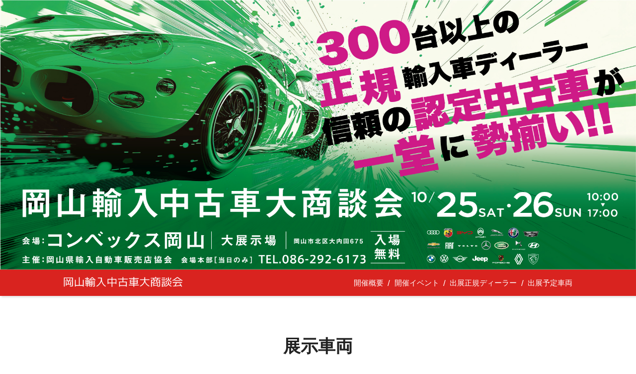

--- FILE ---
content_type: text/html; charset=UTF-8
request_url: https://www.okayamayunyusha.com/dealers/vw%E6%B4%A5%E5%B1%B1/
body_size: 3511
content:
<!DOCTYPE html>
<html lang="ja">
<head>
    <meta charset="UTF-8">
	<title>Volkswagen津山 &#8211; 岡山輸入中古車大商談会</title>
<meta name='robots' content='max-image-preview:large' />
	<style>img:is([sizes="auto" i], [sizes^="auto," i]) { contain-intrinsic-size: 3000px 1500px }</style>
	<link rel='stylesheet' id='wp-block-library-css' href='https://www.okayamayunyusha.com/sys/wp-includes/css/dist/block-library/style.min.css?ver=6.8.3' type='text/css' media='all' />
<style id='classic-theme-styles-inline-css' type='text/css'>
/*! This file is auto-generated */
.wp-block-button__link{color:#fff;background-color:#32373c;border-radius:9999px;box-shadow:none;text-decoration:none;padding:calc(.667em + 2px) calc(1.333em + 2px);font-size:1.125em}.wp-block-file__button{background:#32373c;color:#fff;text-decoration:none}
</style>
<style id='global-styles-inline-css' type='text/css'>
:root{--wp--preset--aspect-ratio--square: 1;--wp--preset--aspect-ratio--4-3: 4/3;--wp--preset--aspect-ratio--3-4: 3/4;--wp--preset--aspect-ratio--3-2: 3/2;--wp--preset--aspect-ratio--2-3: 2/3;--wp--preset--aspect-ratio--16-9: 16/9;--wp--preset--aspect-ratio--9-16: 9/16;--wp--preset--color--black: #000000;--wp--preset--color--cyan-bluish-gray: #abb8c3;--wp--preset--color--white: #ffffff;--wp--preset--color--pale-pink: #f78da7;--wp--preset--color--vivid-red: #cf2e2e;--wp--preset--color--luminous-vivid-orange: #ff6900;--wp--preset--color--luminous-vivid-amber: #fcb900;--wp--preset--color--light-green-cyan: #7bdcb5;--wp--preset--color--vivid-green-cyan: #00d084;--wp--preset--color--pale-cyan-blue: #8ed1fc;--wp--preset--color--vivid-cyan-blue: #0693e3;--wp--preset--color--vivid-purple: #9b51e0;--wp--preset--gradient--vivid-cyan-blue-to-vivid-purple: linear-gradient(135deg,rgba(6,147,227,1) 0%,rgb(155,81,224) 100%);--wp--preset--gradient--light-green-cyan-to-vivid-green-cyan: linear-gradient(135deg,rgb(122,220,180) 0%,rgb(0,208,130) 100%);--wp--preset--gradient--luminous-vivid-amber-to-luminous-vivid-orange: linear-gradient(135deg,rgba(252,185,0,1) 0%,rgba(255,105,0,1) 100%);--wp--preset--gradient--luminous-vivid-orange-to-vivid-red: linear-gradient(135deg,rgba(255,105,0,1) 0%,rgb(207,46,46) 100%);--wp--preset--gradient--very-light-gray-to-cyan-bluish-gray: linear-gradient(135deg,rgb(238,238,238) 0%,rgb(169,184,195) 100%);--wp--preset--gradient--cool-to-warm-spectrum: linear-gradient(135deg,rgb(74,234,220) 0%,rgb(151,120,209) 20%,rgb(207,42,186) 40%,rgb(238,44,130) 60%,rgb(251,105,98) 80%,rgb(254,248,76) 100%);--wp--preset--gradient--blush-light-purple: linear-gradient(135deg,rgb(255,206,236) 0%,rgb(152,150,240) 100%);--wp--preset--gradient--blush-bordeaux: linear-gradient(135deg,rgb(254,205,165) 0%,rgb(254,45,45) 50%,rgb(107,0,62) 100%);--wp--preset--gradient--luminous-dusk: linear-gradient(135deg,rgb(255,203,112) 0%,rgb(199,81,192) 50%,rgb(65,88,208) 100%);--wp--preset--gradient--pale-ocean: linear-gradient(135deg,rgb(255,245,203) 0%,rgb(182,227,212) 50%,rgb(51,167,181) 100%);--wp--preset--gradient--electric-grass: linear-gradient(135deg,rgb(202,248,128) 0%,rgb(113,206,126) 100%);--wp--preset--gradient--midnight: linear-gradient(135deg,rgb(2,3,129) 0%,rgb(40,116,252) 100%);--wp--preset--font-size--small: 13px;--wp--preset--font-size--medium: 20px;--wp--preset--font-size--large: 36px;--wp--preset--font-size--x-large: 42px;--wp--preset--spacing--20: 0.44rem;--wp--preset--spacing--30: 0.67rem;--wp--preset--spacing--40: 1rem;--wp--preset--spacing--50: 1.5rem;--wp--preset--spacing--60: 2.25rem;--wp--preset--spacing--70: 3.38rem;--wp--preset--spacing--80: 5.06rem;--wp--preset--shadow--natural: 6px 6px 9px rgba(0, 0, 0, 0.2);--wp--preset--shadow--deep: 12px 12px 50px rgba(0, 0, 0, 0.4);--wp--preset--shadow--sharp: 6px 6px 0px rgba(0, 0, 0, 0.2);--wp--preset--shadow--outlined: 6px 6px 0px -3px rgba(255, 255, 255, 1), 6px 6px rgba(0, 0, 0, 1);--wp--preset--shadow--crisp: 6px 6px 0px rgba(0, 0, 0, 1);}:where(.is-layout-flex){gap: 0.5em;}:where(.is-layout-grid){gap: 0.5em;}body .is-layout-flex{display: flex;}.is-layout-flex{flex-wrap: wrap;align-items: center;}.is-layout-flex > :is(*, div){margin: 0;}body .is-layout-grid{display: grid;}.is-layout-grid > :is(*, div){margin: 0;}:where(.wp-block-columns.is-layout-flex){gap: 2em;}:where(.wp-block-columns.is-layout-grid){gap: 2em;}:where(.wp-block-post-template.is-layout-flex){gap: 1.25em;}:where(.wp-block-post-template.is-layout-grid){gap: 1.25em;}.has-black-color{color: var(--wp--preset--color--black) !important;}.has-cyan-bluish-gray-color{color: var(--wp--preset--color--cyan-bluish-gray) !important;}.has-white-color{color: var(--wp--preset--color--white) !important;}.has-pale-pink-color{color: var(--wp--preset--color--pale-pink) !important;}.has-vivid-red-color{color: var(--wp--preset--color--vivid-red) !important;}.has-luminous-vivid-orange-color{color: var(--wp--preset--color--luminous-vivid-orange) !important;}.has-luminous-vivid-amber-color{color: var(--wp--preset--color--luminous-vivid-amber) !important;}.has-light-green-cyan-color{color: var(--wp--preset--color--light-green-cyan) !important;}.has-vivid-green-cyan-color{color: var(--wp--preset--color--vivid-green-cyan) !important;}.has-pale-cyan-blue-color{color: var(--wp--preset--color--pale-cyan-blue) !important;}.has-vivid-cyan-blue-color{color: var(--wp--preset--color--vivid-cyan-blue) !important;}.has-vivid-purple-color{color: var(--wp--preset--color--vivid-purple) !important;}.has-black-background-color{background-color: var(--wp--preset--color--black) !important;}.has-cyan-bluish-gray-background-color{background-color: var(--wp--preset--color--cyan-bluish-gray) !important;}.has-white-background-color{background-color: var(--wp--preset--color--white) !important;}.has-pale-pink-background-color{background-color: var(--wp--preset--color--pale-pink) !important;}.has-vivid-red-background-color{background-color: var(--wp--preset--color--vivid-red) !important;}.has-luminous-vivid-orange-background-color{background-color: var(--wp--preset--color--luminous-vivid-orange) !important;}.has-luminous-vivid-amber-background-color{background-color: var(--wp--preset--color--luminous-vivid-amber) !important;}.has-light-green-cyan-background-color{background-color: var(--wp--preset--color--light-green-cyan) !important;}.has-vivid-green-cyan-background-color{background-color: var(--wp--preset--color--vivid-green-cyan) !important;}.has-pale-cyan-blue-background-color{background-color: var(--wp--preset--color--pale-cyan-blue) !important;}.has-vivid-cyan-blue-background-color{background-color: var(--wp--preset--color--vivid-cyan-blue) !important;}.has-vivid-purple-background-color{background-color: var(--wp--preset--color--vivid-purple) !important;}.has-black-border-color{border-color: var(--wp--preset--color--black) !important;}.has-cyan-bluish-gray-border-color{border-color: var(--wp--preset--color--cyan-bluish-gray) !important;}.has-white-border-color{border-color: var(--wp--preset--color--white) !important;}.has-pale-pink-border-color{border-color: var(--wp--preset--color--pale-pink) !important;}.has-vivid-red-border-color{border-color: var(--wp--preset--color--vivid-red) !important;}.has-luminous-vivid-orange-border-color{border-color: var(--wp--preset--color--luminous-vivid-orange) !important;}.has-luminous-vivid-amber-border-color{border-color: var(--wp--preset--color--luminous-vivid-amber) !important;}.has-light-green-cyan-border-color{border-color: var(--wp--preset--color--light-green-cyan) !important;}.has-vivid-green-cyan-border-color{border-color: var(--wp--preset--color--vivid-green-cyan) !important;}.has-pale-cyan-blue-border-color{border-color: var(--wp--preset--color--pale-cyan-blue) !important;}.has-vivid-cyan-blue-border-color{border-color: var(--wp--preset--color--vivid-cyan-blue) !important;}.has-vivid-purple-border-color{border-color: var(--wp--preset--color--vivid-purple) !important;}.has-vivid-cyan-blue-to-vivid-purple-gradient-background{background: var(--wp--preset--gradient--vivid-cyan-blue-to-vivid-purple) !important;}.has-light-green-cyan-to-vivid-green-cyan-gradient-background{background: var(--wp--preset--gradient--light-green-cyan-to-vivid-green-cyan) !important;}.has-luminous-vivid-amber-to-luminous-vivid-orange-gradient-background{background: var(--wp--preset--gradient--luminous-vivid-amber-to-luminous-vivid-orange) !important;}.has-luminous-vivid-orange-to-vivid-red-gradient-background{background: var(--wp--preset--gradient--luminous-vivid-orange-to-vivid-red) !important;}.has-very-light-gray-to-cyan-bluish-gray-gradient-background{background: var(--wp--preset--gradient--very-light-gray-to-cyan-bluish-gray) !important;}.has-cool-to-warm-spectrum-gradient-background{background: var(--wp--preset--gradient--cool-to-warm-spectrum) !important;}.has-blush-light-purple-gradient-background{background: var(--wp--preset--gradient--blush-light-purple) !important;}.has-blush-bordeaux-gradient-background{background: var(--wp--preset--gradient--blush-bordeaux) !important;}.has-luminous-dusk-gradient-background{background: var(--wp--preset--gradient--luminous-dusk) !important;}.has-pale-ocean-gradient-background{background: var(--wp--preset--gradient--pale-ocean) !important;}.has-electric-grass-gradient-background{background: var(--wp--preset--gradient--electric-grass) !important;}.has-midnight-gradient-background{background: var(--wp--preset--gradient--midnight) !important;}.has-small-font-size{font-size: var(--wp--preset--font-size--small) !important;}.has-medium-font-size{font-size: var(--wp--preset--font-size--medium) !important;}.has-large-font-size{font-size: var(--wp--preset--font-size--large) !important;}.has-x-large-font-size{font-size: var(--wp--preset--font-size--x-large) !important;}
:where(.wp-block-post-template.is-layout-flex){gap: 1.25em;}:where(.wp-block-post-template.is-layout-grid){gap: 1.25em;}
:where(.wp-block-columns.is-layout-flex){gap: 2em;}:where(.wp-block-columns.is-layout-grid){gap: 2em;}
:root :where(.wp-block-pullquote){font-size: 1.5em;line-height: 1.6;}
</style>
<link rel="canonical" href="https://www.okayamayunyusha.com/dealers/vw%e6%b4%a5%e5%b1%b1/" />
	<meta name="description" content="300台以上の正規輸入ディーラー信頼の認定中古車が勢揃い！ 岡山輸入車ショウ コンベックス岡山にて">
	<meta name="viewport" content="width=device-width, initial-scale=1">
	<meta property="og:type" content="article"/>
	<meta property="og:title" content="岡山輸入中古車大相談会 オフィシャルWebサイト"/>
	<meta property="og:description" content="300台以上の正規輸入ディーラー信頼の認定中古車が勢揃い！ 岡山輸入中古車大相談会 コンベックス岡山にて" />
	<meta property="og:url" content="https://www.okayamayunyusha.com/" />
	<meta property="og:site_name" content="岡山輸入中古車大相談会 オフィシャルWebサイト"/>
	<link rel="stylesheet" href="https://www.okayamayunyusha.com/sys/wp-content/themes/yunyusha/css/style.css?21101501">

	<!-- Global site tag (gtag.js) - Google Analytics -->
	<script async src="https://www.googletagmanager.com/gtag/js?id=UA-108154782-1"></script>
	<script>
		window.dataLayer = window.dataLayer || [];
		function gtag(){dataLayer.push(arguments);}
		gtag('js', new Date());

		gtag('config', 'UA-108154782-1');
	</script>


    <script async src="https://www.googletagmanager.com/gtag/js?id=AW-881703040"></script>
	<script>
		window.dataLayer = window.dataLayer || [];
		function gtag(){dataLayer.push(arguments);}
		gtag('js', new Date());
		gtag('config', 'AW-881703040');
	</script>
</head>

<body class="drawer drawer--left" >
	<header>
		<div id="mv">
			<p>300台以上の正規輸入ディーラー信頼の認定中古車が勢揃い！！</p>
			<h1>岡山輸入中古車大相談会</h1>
			<p>会場：コンベックス岡山 大展示場 入場無料</p>
			<p>お問い合わせ：会場本部（当日のみ） TEL.086-292-6173</p>
			<picture>
				<source media="(max-width: 640px)" srcset="https://www.okayamayunyusha.com/sys/wp-content/themes/yunyusha/img/mv_sp.jpg?2025082909">
				<img src="https://www.okayamayunyusha.com/sys/wp-content/themes/yunyusha/img/mv.jpg?2025082909" alt="">
			</picture>
		</div>
		<nav>
			<p class="title">
				<a href="#">
					<picture>
						<source srcset="https://www.okayamayunyusha.com/sys/wp-content/themes/yunyusha/img/title.png?2023100402, https://www.okayamayunyusha.com/sys/wp-content/themes/yunyusha/img/title.png?2023100402 2x" />
						<img src="https://www.okayamayunyusha.com/sys/wp-content/themes/yunyusha/img/title.png?2023100402" alt="岡山輸入車ショウ">
					</picture>
				</a>
			</p>
			<ul>
				<li><a href="#about">開催概要</a></li>
				<li><a href="#event">開催イベント</a></li>
				<li><a href="#dealers">出展正規ディーラー</a></li>
				<li><a href="#exhibition">出展予定車両</a></li>
							</ul>
		</nav>
		<p class="drawer-button"><a><img src="https://www.okayamayunyusha.com/sys/wp-content/themes/yunyusha/img/menu.png?2018080805" alt="メニュー"></a></p>
		<aside class="drawer-nav">
			<nav>
				<p>MENU</p>
				<ul>
					<li><a href="#about">開催概要</a></li>
					<li><a href="#event">開催イベント</a></li>
					<li><a href="#dealers">出展正規ディーラー</a></li>
					<li><a href="#exhibition">出展予定車両</a></li>
									</ul>
			</nav>
		</aside>
	</header>


	<main>
		<section id="exhibition"><!-- 展示車両 -->
			<h2>展示車両</h2>
			<section>
				<h3 class="open"><a href="https://www.okayamayunyusha.com/dealers/vw%e6%b4%a5%e5%b1%b1/">Volkswagen津山</a></h3>
				<ul class="list">					<li>
												
						<h4 style="margin:1.5rem 0 0.5rem">Volkswagen津山</h4>
						
						
											</li>
				</ul>
			</section>
		</section>
	</main>


	<footer>
		<p><img src="https://www.okayamayunyusha.com/sys/wp-content/themes/yunyusha/img/title.png" alt="岡山輸入車ショウ"></p>
		<address>
					</address>
	</footer>

	<script src="//code.jquery.com/jquery-3.3.1.min.js"></script>
	<script src="//cdnjs.cloudflare.com/ajax/libs/drawer/3.2.2/js/drawer.min.js"></script>
	<script src="//cdnjs.cloudflare.com/ajax/libs/iScroll/5.2.0/iscroll.min.js"></script>
	<script src="https://www.okayamayunyusha.com/sys/wp-content/themes/yunyusha/js/ofi.min.js"></script>
	<script src="https://www.okayamayunyusha.com/sys/wp-content/themes/yunyusha/js/jquery.exflexfixed.js"></script>
	<script src="https://www.okayamayunyusha.com/sys/wp-content/themes/yunyusha/js/script.js"></script>

<script type="speculationrules">
{"prefetch":[{"source":"document","where":{"and":[{"href_matches":"\/*"},{"not":{"href_matches":["\/sys\/wp-*.php","\/sys\/wp-admin\/*","\/sys\/wp-content\/uploads\/*","\/sys\/wp-content\/*","\/sys\/wp-content\/plugins\/*","\/sys\/wp-content\/themes\/yunyusha\/*","\/*\\?(.+)"]}},{"not":{"selector_matches":"a[rel~=\"nofollow\"]"}},{"not":{"selector_matches":".no-prefetch, .no-prefetch a"}}]},"eagerness":"conservative"}]}
</script>
</body>
</html>


--- FILE ---
content_type: text/css
request_url: https://www.okayamayunyusha.com/sys/wp-content/themes/yunyusha/css/style.css?21101501
body_size: 8208
content:
@charset "UTF-8";
@import url(//fonts.googleapis.com/css?family=Anton);
@import url(//use.fontawesome.com/releases/v5.0.12/css/all.css);
#exhibition section ul.list li, #dealers ul li, header > nav {
  -webkit-box-shadow: 0.2rem 0.2rem 0.2rem rgba(0, 0, 0, 0.1);
          box-shadow: 0.2rem 0.2rem 0.2rem rgba(0, 0, 0, 0.1);
}

#dealers ul li .web a {
  -webkit-box-shadow: 0.1rem 0.2rem 0.2rem rgba(0, 0, 0, 0.2);
          box-shadow: 0.1rem 0.2rem 0.2rem rgba(0, 0, 0, 0.2);
}

/*! normalize.css v6.0.0 | MIT License | github.com/necolas/normalize.css */
/* Document
========================================================================== */
/**
* 1. Correct the line height in all browsers.
* 2. Prevent adjustments of font size after orientation changes in
*    IE on Windows Phone and in iOS.
*/
* {
  margin: 0;
  padding: 0;
}

html {
  line-height: 1.15;
  /* 1 */
  -ms-text-size-adjust: 100%;
  /* 2 */
  -webkit-text-size-adjust: 100%;
  /* 2 */
}

/* Sections
========================================================================== */
/**
* Add the correct display in IE 9-.
*/
article,
aside,
footer,
header,
nav,
section,
picture {
  display: block;
}

/**
* Correct the font size and margin on `h1` elements within `section` and
* `article` contexts in Chrome, Firefox, and Safari.
*/
h1 {
  font-size: 2em;
}

/* Grouping content
========================================================================== */
/**
* Add the correct display in IE 9-.
* 1. Add the correct display in IE.
*/
figcaption,
figure,
main {
  /* 1 */
  display: block;
}

/**
* Add the correct margin in IE 8.
*/
/**
* 1. Add the correct box sizing in Firefox.
* 2. Show the overflow in Edge and IE.
*/
hr {
  -webkit-box-sizing: content-box;
          box-sizing: content-box;
  /* 1 */
  height: 0;
  /* 1 */
  overflow: visible;
  /* 2 */
}

/**
* 1. Correct the inheritance and scaling of font size in all browsers.
* 2. Correct the odd `em` font sizing in all browsers.
*/
pre {
  font-family: monospace, monospace;
  /* 1 */
  font-size: 1em;
  /* 2 */
}

/* Text-level semantics
========================================================================== */
/**
* 1. Remove the gray background on active links in IE 10.
* 2. Remove gaps in links underline in iOS 8+ and Safari 8+.
*/
a {
  background-color: transparent;
  /* 1 */
  -webkit-text-decoration-skip: objects;
  /* 2 */
}

/**
* 1. Remove the bottom border in Chrome 57- and Firefox 39-.
* 2. Add the correct text decoration in Chrome, Edge, IE, Opera, and Safari.
*/
abbr[title] {
  border-bottom: none;
  /* 1 */
  text-decoration: underline;
  /* 2 */
  -webkit-text-decoration: underline dotted;
          text-decoration: underline dotted;
  /* 2 */
}

/**
* Prevent the duplicate application of `bolder` by the next rule in Safari 6.
*/
b,
strong {
  font-weight: inherit;
}

/**
* Add the correct font weight in Chrome, Edge, and Safari.
*/
b,
strong {
  font-weight: bolder;
}

/**
* 1. Correct the inheritance and scaling of font size in all browsers.
* 2. Correct the odd `em` font sizing in all browsers.
*/
code,
kbd,
samp {
  font-family: monospace, monospace;
  /* 1 */
  font-size: 1em;
  /* 2 */
}

/**
* Add the correct font style in Android 4.3-.
*/
dfn {
  font-style: italic;
}

/**
* Add the correct background and color in IE 9-.
*/
mark {
  background-color: #ff0;
  color: #000;
}

/**
* Add the correct font size in all browsers.
*/
small {
  font-size: 80%;
}

/**
* Prevent `sub` and `sup` elements from affecting the line height in
* all browsers.
*/
sub,
sup {
  font-size: 75%;
  line-height: 0;
  position: relative;
  vertical-align: baseline;
}

sub {
  bottom: -0.25em;
}

sup {
  top: -0.5em;
}

/* Embedded content
========================================================================== */
/**
* Add the correct display in IE 9-.
*/
audio,
video {
  display: inline-block;
}

/**
* Add the correct display in iOS 4-7.
*/
audio:not([controls]) {
  display: none;
  height: 0;
}

/**
* Remove the border on images inside links in IE 10-.
*/
img {
  border-style: none;
}

/**
* Hide the overflow in IE.
*/
svg:not(:root) {
  overflow: hidden;
}

/* Forms
========================================================================== */
/**
* Remove the margin in Firefox and Safari.
*/
button,
input,
optgroup,
select,
textarea {
  margin: 0;
}

/**
* Show the overflow in IE.
* 1. Show the overflow in Edge.
*/
button,
input {
  /* 1 */
  overflow: visible;
}

/**
* Remove the inheritance of text transform in Edge, Firefox, and IE.
* 1. Remove the inheritance of text transform in Firefox.
*/
button,
select {
  /* 1 */
  text-transform: none;
}

/**
* 1. Prevent a WebKit bug where (2) destroys native `audio` and `video`
*    controls in Android 4.
* 2. Correct the inability to style clickable types in iOS and Safari.
*/
button,
html [type=button],
[type=reset],
[type=submit] {
  -webkit-appearance: button;
  /* 2 */
}

/**
* Remove the inner border and padding in Firefox.
*/
button::-moz-focus-inner,
[type=button]::-moz-focus-inner,
[type=reset]::-moz-focus-inner,
[type=submit]::-moz-focus-inner {
  border-style: none;
  padding: 0;
}

/**
* Restore the focus styles unset by the previous rule.
*/
button:-moz-focusring,
[type=button]:-moz-focusring,
[type=reset]:-moz-focusring,
[type=submit]:-moz-focusring {
  outline: 1px dotted ButtonText;
}

/**
* 1. Correct the text wrapping in Edge and IE.
* 2. Correct the color inheritance from `fieldset` elements in IE.
* 3. Remove the padding so developers are not caught out when they zero out
*    `fieldset` elements in all browsers.
*/
legend {
  -webkit-box-sizing: border-box;
          box-sizing: border-box;
  /* 1 */
  color: inherit;
  /* 2 */
  display: table;
  /* 1 */
  max-width: 100%;
  /* 1 */
  padding: 0;
  /* 3 */
  white-space: normal;
  /* 1 */
}

/**
* 1. Add the correct display in IE 9-.
* 2. Add the correct vertical alignment in Chrome, Firefox, and Opera.
*/
progress {
  display: inline-block;
  /* 1 */
  vertical-align: baseline;
  /* 2 */
}

/**
* Remove the default vertical scrollbar in IE.
*/
textarea {
  overflow: auto;
}

/**
* 1. Add the correct box sizing in IE 10-.
* 2. Remove the padding in IE 10-.
*/
[type=checkbox],
[type=radio] {
  -webkit-box-sizing: border-box;
          box-sizing: border-box;
  /* 1 */
  padding: 0;
  /* 2 */
}

/**
* Correct the cursor style of increment and decrement buttons in Chrome.
*/
[type=number]::-webkit-inner-spin-button,
[type=number]::-webkit-outer-spin-button {
  height: auto;
}

/**
* 1. Correct the odd appearance in Chrome and Safari.
* 2. Correct the outline style in Safari.
*/
[type=search] {
  -webkit-appearance: textfield;
  /* 1 */
  outline-offset: -2px;
  /* 2 */
}

/**
* Remove the inner padding and cancel buttons in Chrome and Safari on macOS.
*/
[type=search]::-webkit-search-cancel-button,
[type=search]::-webkit-search-decoration {
  -webkit-appearance: none;
}

/**
* 1. Correct the inability to style clickable types in iOS and Safari.
* 2. Change font properties to `inherit` in Safari.
*/
::-webkit-file-upload-button {
  -webkit-appearance: button;
  /* 1 */
  font: inherit;
  /* 2 */
}

/* Interactive
========================================================================== */
/*
* Add the correct display in IE 9-.
* 1. Add the correct display in Edge, IE, and Firefox.
*/
details,
menu {
  display: block;
}

/*
* Add the correct display in all browsers.
*/
summary {
  display: list-item;
}

/* Scripting
========================================================================== */
/**
* Add the correct display in IE 9-.
*/
canvas {
  display: inline-block;
}

/**
* Add the correct display in IE.
*/
template {
  display: none;
}

/* Hidden
========================================================================== */
/**
* Add the correct display in IE 10-.
*/
[hidden] {
  display: none;
}

/*!
 * jquery-drawer v3.2.2
 * Flexible drawer menu using jQuery, iScroll and CSS.
 * http://git.blivesta.com/drawer
 * License : MIT
 * Author : blivesta <design@blivesta.com> (http://blivesta.com/)
 */
.drawer-open {
  overflow: hidden !important;
}

.drawer-nav {
  position: fixed;
  z-index: 2;
  top: 0;
  overflow: hidden;
  width: 16.25rem;
  height: 100%;
  color: #222;
  background-color: #fff;
}

.drawer-brand {
  font-size: 1.5rem;
  font-weight: 700;
  line-height: 3.75rem;
  display: block;
  padding-right: 0.75rem;
  padding-left: 0.75rem;
  text-decoration: none;
  color: #222;
}

.drawer-menu {
  margin: 0;
  padding: 0;
  list-style: none;
}

.drawer-menu-item {
  font-size: 1rem;
  display: block;
  padding: 0.75rem;
  text-decoration: none;
  color: #222;
}

.drawer-menu-item:hover {
  text-decoration: underline;
  color: #555;
  background-color: transparent;
}

.drawer-overlay {
  position: fixed;
  z-index: 1;
  top: 0;
  left: 0;
  display: none;
  width: 100%;
  height: 100%;
  background-color: rgba(0, 0, 0, 0.2);
}

.drawer-open .drawer-overlay {
  display: block;
}

.drawer--top .drawer-nav {
  top: -100%;
  left: 0;
  width: 100%;
  height: auto;
  max-height: 100%;
  -webkit-transition: top 0.6s cubic-bezier(0.19, 1, 0.22, 1);
  -o-transition: top 0.6s cubic-bezier(0.19, 1, 0.22, 1);
  transition: top 0.6s cubic-bezier(0.19, 1, 0.22, 1);
}

.drawer--top.drawer-open .drawer-nav {
  top: 0;
}

.drawer--top .drawer-hamburger, .drawer--top.drawer-open .drawer-hamburger {
  right: 0;
}

.drawer--left .drawer-nav {
  left: -16.25rem;
  -webkit-transition: left 0.6s cubic-bezier(0.19, 1, 0.22, 1);
  -o-transition: left 0.6s cubic-bezier(0.19, 1, 0.22, 1);
  transition: left 0.6s cubic-bezier(0.19, 1, 0.22, 1);
}

.drawer--left .drawer-hamburger, .drawer--left.drawer-open .drawer-nav, .drawer--left.drawer-open .drawer-navbar .drawer-hamburger {
  left: 0;
}

.drawer--left.drawer-open .drawer-hamburger {
  left: 16.25rem;
}

.drawer--right .drawer-nav {
  right: -16.25rem;
  -webkit-transition: right 0.6s cubic-bezier(0.19, 1, 0.22, 1);
  -o-transition: right 0.6s cubic-bezier(0.19, 1, 0.22, 1);
  transition: right 0.6s cubic-bezier(0.19, 1, 0.22, 1);
}

.drawer--right .drawer-hamburger, .drawer--right.drawer-open .drawer-nav, .drawer--right.drawer-open .drawer-navbar .drawer-hamburger {
  right: 0;
}

.drawer--right.drawer-open .drawer-hamburger {
  right: 16.25rem;
}

.drawer-hamburger {
  position: fixed;
  z-index: 4;
  top: 0;
  display: block;
  -webkit-box-sizing: content-box;
          box-sizing: content-box;
  width: 2rem;
  padding: 0;
  padding: 18px 0.75rem 30px;
  -webkit-transition: all 0.6s cubic-bezier(0.19, 1, 0.22, 1);
  -o-transition: all 0.6s cubic-bezier(0.19, 1, 0.22, 1);
  transition: all 0.6s cubic-bezier(0.19, 1, 0.22, 1);
  -webkit-transform: translateZ(0);
  transform: translateZ(0);
  border: 0;
  outline: 0;
  background-color: transparent;
}

.drawer-hamburger:hover {
  cursor: pointer;
  background-color: transparent;
}

.drawer-hamburger-icon {
  position: relative;
  display: block;
  margin-top: 10px;
}

.drawer-hamburger-icon, .drawer-hamburger-icon:after, .drawer-hamburger-icon:before {
  width: 100%;
  height: 2px;
  -webkit-transition: all 0.6s cubic-bezier(0.19, 1, 0.22, 1);
  -o-transition: all 0.6s cubic-bezier(0.19, 1, 0.22, 1);
  transition: all 0.6s cubic-bezier(0.19, 1, 0.22, 1);
  background-color: #222;
}

.drawer-hamburger-icon:after, .drawer-hamburger-icon:before {
  position: absolute;
  top: -10px;
  left: 0;
  content: " ";
}

.drawer-hamburger-icon:after {
  top: 10px;
}

.drawer-open .drawer-hamburger-icon {
  background-color: transparent;
}

.drawer-open .drawer-hamburger-icon:after, .drawer-open .drawer-hamburger-icon:before {
  top: 0;
}

.drawer-open .drawer-hamburger-icon:before {
  -webkit-transform: rotate(45deg);
  -ms-transform: rotate(45deg);
      transform: rotate(45deg);
}

.drawer-open .drawer-hamburger-icon:after {
  -webkit-transform: rotate(-45deg);
  -ms-transform: rotate(-45deg);
      transform: rotate(-45deg);
}

.sr-only {
  position: absolute;
  overflow: hidden;
  clip: rect(0, 0, 0, 0);
  width: 1px;
  height: 1px;
  margin: -1px;
  padding: 0;
  border: 0;
}

.sr-only-focusable:active, .sr-only-focusable:focus {
  position: static;
  overflow: visible;
  clip: auto;
  width: auto;
  height: auto;
  margin: 0;
}

.drawer--sidebar, .drawer--sidebar .drawer-contents {
  background-color: #fff;
}

@media (min-width: 64em) {
  .drawer--sidebar .drawer-hamburger {
    display: none;
    visibility: hidden;
  }

  .drawer--sidebar .drawer-nav {
    display: block;
    -webkit-transform: none;
    -ms-transform: none;
        transform: none;
    position: fixed;
    width: 12.5rem;
    height: 100%;
  }

  .drawer--sidebar.drawer--left .drawer-nav {
    left: 0;
    border-right: 1px solid #ddd;
  }

  .drawer--sidebar.drawer--left .drawer-contents {
    margin-left: 12.5rem;
  }

  .drawer--sidebar.drawer--right .drawer-nav {
    right: 0;
    border-left: 1px solid #ddd;
  }

  .drawer--sidebar.drawer--right .drawer-contents {
    margin-right: 12.5rem;
  }

  .drawer--sidebar .drawer-container {
    max-width: 48rem;
  }
}
@media (min-width: 75em) {
  .drawer--sidebar .drawer-nav {
    width: 16.25rem;
  }

  .drawer--sidebar.drawer--left .drawer-contents {
    margin-left: 16.25rem;
  }

  .drawer--sidebar.drawer--right .drawer-contents {
    margin-right: 16.25rem;
  }

  .drawer--sidebar .drawer-container {
    max-width: 60rem;
  }
}
.drawer--navbarTopGutter {
  padding-top: 3.75rem;
}

.drawer-navbar .drawer-navbar-header {
  border-bottom: 1px solid #ddd;
  background-color: #fff;
}

.drawer-navbar {
  z-index: 3;
  top: 0;
  width: 100%;
}

.drawer-navbar--fixed {
  position: fixed;
}

.drawer-navbar-header {
  position: relative;
  z-index: 3;
  -webkit-box-sizing: border-box;
          box-sizing: border-box;
  width: 100%;
  height: 3.75rem;
  padding: 0 0.75rem;
  text-align: center;
}

.drawer-navbar .drawer-brand {
  line-height: 3.75rem;
  display: inline-block;
  padding-top: 0;
  padding-bottom: 0;
  text-decoration: none;
}

.drawer-navbar .drawer-brand:hover {
  background-color: transparent;
}

.drawer-navbar .drawer-nav {
  padding-top: 3.75rem;
}

.drawer-navbar .drawer-menu {
  padding-bottom: 7.5rem;
}

@media (min-width: 64em) {
  .drawer-navbar {
    height: 3.75rem;
    border-bottom: 1px solid #ddd;
    background-color: #fff;
  }

  .drawer-navbar .drawer-navbar-header {
    position: relative;
    display: block;
    float: left;
    width: auto;
    padding: 0;
    border: 0;
  }

  .drawer-navbar .drawer-menu--right {
    float: right;
  }

  .drawer-navbar .drawer-menu li {
    float: left;
  }

  .drawer-navbar .drawer-menu-item {
    line-height: 3.75rem;
    padding-top: 0;
    padding-bottom: 0;
  }

  .drawer-navbar .drawer-hamburger {
    display: none;
  }

  .drawer-navbar .drawer-nav {
    position: relative;
    left: 0;
    overflow: visible;
    width: auto;
    height: 3.75rem;
    padding-top: 0;
    -webkit-transform: translateZ(0);
    transform: translateZ(0);
  }

  .drawer-navbar .drawer-menu {
    padding: 0;
  }

  .drawer-navbar .drawer-dropdown-menu {
    position: absolute;
    width: 16.25rem;
    border: 1px solid #ddd;
  }

  .drawer-navbar .drawer-dropdown-menu-item {
    padding-left: 0.75rem;
  }
}
.drawer-dropdown-menu {
  display: none;
  -webkit-box-sizing: border-box;
          box-sizing: border-box;
  width: 100%;
  margin: 0;
  padding: 0;
  background-color: #fff;
}

.drawer-dropdown-menu > li {
  width: 100%;
  list-style: none;
}

.drawer-dropdown-menu-item {
  line-height: 3.75rem;
  display: block;
  padding: 0;
  padding-right: 0.75rem;
  padding-left: 1.5rem;
  text-decoration: none;
  color: #222;
}

.drawer-dropdown-menu-item:hover {
  text-decoration: underline;
  color: #555;
  background-color: transparent;
}

.drawer-dropdown.open > .drawer-dropdown-menu {
  display: block;
}

.drawer-dropdown .drawer-caret {
  display: inline-block;
  width: 0;
  height: 0;
  margin-left: 4px;
  -webkit-transition: opacity 0.2s ease, -webkit-transform 0.2s ease;
  transition: opacity 0.2s ease, -webkit-transform 0.2s ease;
  -o-transition: transform 0.2s ease, opacity 0.2s ease;
  transition: transform 0.2s ease, opacity 0.2s ease;
  transition: transform 0.2s ease, opacity 0.2s ease, -webkit-transform 0.2s ease;
  -webkit-transform: rotate(0deg);
  -ms-transform: rotate(0deg);
      transform: rotate(0deg);
  vertical-align: middle;
  border-top: 4px solid;
  border-right: 4px solid transparent;
  border-left: 4px solid transparent;
}

.drawer-dropdown.open .drawer-caret {
  -webkit-transform: rotate(180deg);
  -ms-transform: rotate(180deg);
      transform: rotate(180deg);
}

.drawer-container {
  margin-right: auto;
  margin-left: auto;
}

@media (min-width: 64em) {
  .drawer-container {
    max-width: 60rem;
  }
}
@media (min-width: 75em) {
  .drawer-container {
    max-width: 70rem;
  }
}
body {
  color: #222;
  font-family: "游ゴシック体", YuGothic, "游ゴシック", "Yu Gothic", sans-serif;
  font-size: 1.125rem;
  font-weight: 500;
  line-height: 1.6em;
  background-color: #fff;
  /*
  &:before{
  	display: block;
  	position: fixed;
  	bottom: 0;
  	left: 0;
  	width: 2em;
  	height: 1.2em;
  	color: #fff;
  	text-align: center;
  	line-height: 1.2em;
  	background-color: #f00;
  }
  @include mq(s){
  	&:before{
  		content: "S";
  	}
  }
  @include mq(m){
  	&:before{
  		content: "M";
  	}
  }
  @include mq(l){
  	&:before{
  		content: "L";
  	}
  }
  @include mq(xl){
  	&:before{
  		content: "XL";
  	}
  }
  */
}
@media screen and (max-width: 640px) {
  body {
    font-size: 0.95em;
    line-height: 1.6em;
  }
}
body * {
  -webkit-box-sizing: border-box;
          box-sizing: border-box;
}

img {
  max-width: 100%;
  max-height: 100%;
}

li {
  list-style: none;
}

a {
  color: #D9231F;
  font-family: "游ゴシック体", YuGothic, "游ゴシック", "Yu Gothic", sans-serif !important;
  text-decoration: underline;
  -webkit-transition-duration: 0.2s;
       -o-transition-duration: 0.2s;
          transition-duration: 0.2s;
  font-family: "Sawarabi Gothic";
}
a:hover {
  opacity: 0.5;
}

em {
  font-size: 1.1em;
  font-weight: bold;
  font-style: normal;
	color: #D9231F;
}

strong {
  color: #D9231F;
  font-size: 1.6em;
  font-weight: bold;
  line-height: 1.2em;
}
@media screen and (max-width: 640px) {
  strong {
    font-size: 1.2rem;
  }
}
strong span {
  margin-right: 0.2em;
  font-size: 0.75em;
}

@media screen and (max-width: 640px) {
  .pc {    display: none;  }
}
@media screen and (min-width: 641px) {
  .sp {    display: none;  }
}

header #mv {
  position: relative;
  width: 100%;
  height: calc(43.5vw - 15px);
  overflow: hidden;
}
header #mv picture {
  position: absolute;
  top: 0;
  width: 100%;
  height:100%;
  background-color: #fff;
}
header #mv picture source,
header #mv picture img {
  position: absolute;
  top: 0;
  left: 0;
  right: 0;
  width: 100%;
  margin: 0 auto;
}
@media screen and (max-width: 640px) {
	
  header #mv {
    height: 54vw;
  }

	
  header #mv + div {
    display: none;
  }
}
header > nav {
  display: -webkit-box;
  display: -ms-flexbox;
  display: flex;
  -ms-flex-wrap: wrap;
      flex-wrap: wrap;
  -webkit-box-align: center;
      -ms-flex-align: center;
          align-items: center;
  position: relative;
  width: 100% !important;
  padding: 0.8rem 10vw;
  color: #fff;
  font-size: 1rem;
  background: #D9231F;
  background: -o-linear-gradient(315deg, #D9231F 0%, #D9231F 100%);
  background: linear-gradient(135deg, #D9231F 0%, #D9231F 100%);
  z-index: 9999;
}
@media screen and (max-width: 640px) {
  header > nav {
    display: none;
  }
}
@media screen and (min-width: 641px) {
  header > nav {
    -webkit-box-pack: center;
        -ms-flex-pack: center;
            justify-content: center;
  }
}
@media screen and (min-width: 980px) {
  header > nav {
    -webkit-box-pack: justify;
        -ms-flex-pack: justify;
            justify-content: space-between;
  }
}
header > nav a {
  color: #fff;
  text-decoration: none;
}
header > nav .title {
  width: 15rem;
  line-height: 1em;
}
@media screen and (min-width: 641px) {
  header > nav .title {
    display: none;
  }
}
@media screen and (min-width: 980px) {
  header > nav .title {
    display: block;
  }
}
header > nav .title srcset,
header > nav .title img {
  width: 100%;
}
header > nav ul {
  display: -webkit-box;
  display: -ms-flexbox;
  display: flex;
  -webkit-box-align: center;
      -ms-flex-align: center;
          align-items: center;
}
@media screen and (min-width: 641px) {
  header > nav ul {
    font-size: 0.9rem;
  }
}
@media screen and (min-width: 980px) {
  header > nav ul {
    font-size: 0.95rem;
  }
}
header > nav ul li:after {
  content: "/";
  position: relative;
  bottom: -0.1em;
  margin: 0 0.5em;
  font-size: 1.1em;
}
header > nav ul li:last-of-type:after {
  content: none;
  position: static;
  margin: 0;
}

.drawer-button {
  display: none;
}
@media screen and (max-width: 640px) {
  .drawer-button {
    display: block;
    position: fixed;
    top: 0.5rem;
    right: 0.5rem;
    width: 11vw;
    height: 9.5vw;
    padding: 2vw;
    text-align: center;
    background-color: rgba(255, 255, 255, 0.9);
    border-radius: 0.15rem;
    z-index: 9999;
  }
}
@media screen and (min-width: 641px) {
  .drawer-button {
    display: none !important;
  }
}
@media screen and (max-width: 640px) {
  .drawer-button a:hover {
    opacity: 1;
  }
}

.drawer-open .drawer-nav {
  width: auto;
  width: 70%;
}

.drawer-nav {
  background-color: #fff;
  overflow: auto;
  z-index: 9999;
}
.drawer-nav nav {
  padding: 1.5rem 1rem;
}
.drawer-nav nav > p {
  margin-bottom: 0.5rem;
  font-weight: bold;
}
.drawer-nav nav > ul {
  margin-bottom: 1em;
}
.drawer-nav nav > ul > li {
  margin-bottom: 0.5em;
}
.drawer-nav nav > ul > li:before {
  content: "";
  float: left;
  margin-right: 0.3em;
  font-family: "Font Awesome 5 Free";
  font-weight: bold;
}
.drawer-nav nav > ul > li ul {
  margin-left: 1.2em;
}
.drawer-nav nav > ul > li ul li {
  margin-top: 0.3em;
}
.drawer-nav nav > ul > li ul li:before {
  content: "";
  float: left;
  margin-right: 0.3em;
  font-family: "Font Awesome 5 Free";
  font-weight: bold;
}
.drawer-nav nav > ul > li a {
  color: #D9231F;
}
.drawer-nav nav > ul > li a[href] {
  text-decoration: underline;
}
.drawer-nav nav > ul > li.preparation a {
  pointer-events: none;
  text-decoration: none;
}

.drawer-overlay {
  background-color: rgba(0, 0, 0, 0.4);
  z-index: 9998;
}

main > section {
  padding: 5rem 10vw;
}
main > section:nth-of-type(even) {
  background-color: #eee;
}
main > section:last-of-type {
  padding-bottom: 8rem;
}
@media screen and (max-width: 640px) {
  main > section:last-of-type {
    padding-bottom: 5rem;
  }
}
@media screen and (max-width: 640px) {
  main > section {
    padding: 3rem 1rem;
  }
}
main h2 {
  margin-bottom: 1.2em;
  font-size: 2.2rem;
  font-weight: bold;
  line-height: 1.2em;
  text-align: center;
}
@media screen and (max-width: 640px) {
  main h2 {
    margin-bottom: 1.5rem;
    font-size: 1.4rem;
  }
}

h2 span {
	font-size: 40%;
}


#closing {
  margin: 5rem 0 1.875rem 0;
  text-align: center;
}
@media screen and (max-width: 640px) {
  #closing {
    margin: 1rem;
  }
}
#closing p {
  display: inline-block;
  padding: 1.5em 5em;
  color: #222;
  font-weight: bold;
  line-height: 1.6em;
  border: solid 3px #D9231F;
}
@media screen and (max-width: 640px) {
  #closing p {
    display: block;
    padding: 1.5em 0;
    font-size: 0.85rem;
    letter-spacing: -0.05em;
  }
}
@media screen and (min-width: 641px) {
  #closing p {
    font-size: 1.1rem;
    letter-spacing: 0;
  }
}
@media screen and (min-width: 980px) {
  #closing p {
    display: inline-block;
    font-size: 1.5rem;
  }
}

#info {
  margin: 5rem 13% 2.5rem 13%;
  padding: 1.5em 5em 2.5em 5em;
  color: #222;
  background-color: #fffad6;
  border: solid 3px #D9231F;
}
@media screen and (max-width: 640px) {
  #info {
    margin: 1rem;
    padding: 1.5rem;
  }
}
#info h2 {
  color: #D9231F;
  font-size: 1.5rem;
  text-align: center;
}
#info h3 {
  margin-bottom: 0.5em;
  font-size: 1.2rem;
  line-height: 1.6em;
  text-align: center;
}
#info section + section {
  margin-top: 2.5rem;
}
#info p {
  display: inline-block;
}
@media screen and (max-width: 640px) {
  #info p {
    display: block;
    padding: 1.5em 0.5em;
    font-size: 0.75rem;
    letter-spacing: -0.05em;
  }
}
@media screen and (min-width: 641px) {
  #info p {
    font-size: 0.9rem;
    letter-spacing: 0;
  }
}
@media screen and (min-width: 980px) {
  #info p {
    display: inline-block;
    font-size: 1.1rem;
  }
}
#info ul {
  margin-left: 1.5em;
}
#info ul li {
  position: relative;
}
@media screen and (max-width: 640px) {
  #info ul li {
    font-size: 0.8rem;
  }
}
@media screen and (min-width: 641px) {
  #info ul li {
    font-size: 0.85rem;
  }
}
@media screen and (min-width: 980px) {
  #info ul li {
    font-size: 0.95rem;
    line-height: 1.4em;
  }
}
#info ul li + li {
  margin-top: 0.5em;
}
#info ul li:before {
  content: "■";
  position: absolute;
  top: 0;
  left: -1.5em;
}

/*
#info{
	margin: px2rem(80) 0 px2rem(30) 0;
	text-align: center;

	@include mq(s){
		margin: 1rem;
	}

	p{
		display: inline-block;
		padding: 1.5em 5em;
		color: $color_text;
		font-weight: bold;
		line-height: 1.6em;
		border: solid 3px $color_main;

		@include mq(s){
			display: block;
			padding: 1.5em 0.5em;
			font-size: 0.75rem;
			letter-spacing: -0.05em;
		}

		@include mq(m){
			font-size: 1rem;
			letter-spacing: 0;
		}

		@include mq(l){
			display: inline-block;
			font-size: 1.2rem;
		}
	}
}
*/
#about > dl {
  overflow: hidden;
}
#about > dl > dt {
  font-weight: bold;
}
@media screen and (max-width: 640px) {
  #about > dl > dt {
    float: none;
    width: auto;
    margin-bottom: 0;
  }
}
@media screen and (min-width: 641px) {
  #about > dl > dt {
    float: none;
    width: auto;
  }
}
@media screen and (min-width: 980px) {
  #about > dl > dt {
    float: left;
    width: 8em;
    margin-bottom: 0.8rem;
  }
}
@media screen and (min-width: 641px) {
  #about > dl > dt:after {
    content: "：";
  }
}
@media screen and (min-width: 980px) {
  #about > dl > dt:after {
    content: "/";
    float: right;
  }
}
#about > dl > dd {
  margin-bottom: 0.75rem;
  border-bottom: dashed 1px #bbb;
}
@media screen and (max-width: 640px) {
  #about > dl > dd {
    padding: 0 0 0.5rem 0;
    margin-bottom: 0.5rem;
  }
}
@media screen and (min-width: 641px) {
  #about > dl > dd {
    padding-bottom: 0.75em;
  }
}
@media screen and (min-width: 980px) {
  #about > dl > dd {
    padding: 0 0 0.75rem 9.5em;
  }
}
#about > dl > dd:last-of-type {
  margin-bottom: 0;
  padding-bottom: 0;
  border-bottom: none;
}
#about > dl > dd ul {
  margin-top: 1.5rem;
  font-size: 0.95rem;
  line-height: 1.5em;
}
@media screen and (max-width: 640px) {
  #about > dl > dd ul {
    margin-top: 1em;
    font-size: 0.85rem;
  }
}
#about > dl > dd ul li {
  margin: 0 0 0.25em 1.3em;
  line-height: 1.4em;
  list-style: disc;
}
#about > dl > dd dl {
  margin-top: 1.5rem;
  font-size: 0.95rem;
  line-height: 1.5em;
}
@media screen and (max-width: 640px) {
  #about > dl > dd dl {
    margin-top: 1em;
    font-size: 0.85rem;
  }
}
#about > dl > dd dl dt {
  font-weight: bold;
}
#about > dl > dd dl.list dd {
  display: list-item;
  margin-left: 1.3em;
  list-style: outside disc;
}
#about > dl > dd strong {
  display: block;
}
@media screen and (min-width: 980px) {
  #about > dl > dd strong {
    display: inline;
  }
}
#about > dl > dd small {
  display: block;
  font-size: 0.7em;
  line-height: 1.4em;
}
@media screen and (min-width: 980px) {
  #about .wrapper_2cols {
    display: -webkit-box;
    display: -ms-flexbox;
    display: flex;
    -webkit-box-pack: justify;
        -ms-flex-pack: justify;
            justify-content: space-between;
  }
}
#about .wrapper_2cols .left_cols {
  margin-bottom: 1.2rem;
}
@media screen and (min-width: 980px) {
  #about .wrapper_2cols .left_cols {
    width: 40%;
  }
}
#about .wrapper_2cols .right_cols {
  width: 100%;
  border-radius: 0.25rem;
}
@media screen and (min-width: 641px) {
  #about .wrapper_2cols .right_cols {
    height: 15rem;
  }
}
@media screen and (min-width: 980px) {
  #about .wrapper_2cols .right_cols {
    width: calc(60% - 2.5rem);
    height: 21rem;
  }
}
#about #event {
  padding-top: 4rem;
}
#about #event h3 {
  margin-bottom: 1rem;
  font-size: 1.6rem;
  line-height: 1.4em;
  text-align: center;
}
#about #event .wrapper_2cols {
  display: -webkit-box;
  display: -ms-flexbox;
  display: flex;
  -ms-flex-wrap: wrap;
      flex-wrap: wrap;
  border: solid 1px #222;
}
#about #event .wrapper_2cols .left_cols {
  display: -webkit-box;
  display: -ms-flexbox;
  display: flex;
  -ms-flex-wrap: wrap;
      flex-wrap: wrap;
  -webkit-box-align: center;
      -ms-flex-align: center;
          align-items: center;
  width: 100%;
  margin-bottom: 0;
  padding: 1rem 0.5rem;
  border-bottom: solid 1px #222;
}
@media screen and (min-width: 980px) {
  #about #event .wrapper_2cols .left_cols {
    width: 45%;
    padding: 2rem 1rem;
    border-bottom: none;
  }
}
#about #event .wrapper_2cols .right_cols {
  display: -webkit-box;
  display: -ms-flexbox;
  display: flex;
  -ms-flex-wrap: wrap;
      flex-wrap: wrap;
  height: auto;
  border-radius: 0;
}
@media screen and (max-width: 640px) {
  #about #event .wrapper_2cols .right_cols {
    width: 100%;
  }
}
@media screen and (min-width: 980px) {
  #about #event .wrapper_2cols .right_cols {
    width: 55%;
    border-left: solid 1px #222;
  }
}
#about #event .wrapper_2cols .right_cols section {
  display: -webkit-box;
  display: -ms-flexbox;
  display: flex;
  -ms-flex-wrap: wrap;
      flex-wrap: wrap;
  -webkit-box-align: center;
      -ms-flex-align: center;
          align-items: center;
  width: 50%;
  padding: 1rem 0.5rem;
  border-bottom: solid 1px #222;
}
@media screen and (min-width: 980px) {
  #about #event .wrapper_2cols .right_cols section {
    padding: 2rem 1rem;
  }
}
#about #event .wrapper_2cols .right_cols section:last-of-type, #about #event .wrapper_2cols .right_cols section:nth-last-of-type(2) {
  border-bottom: none;
}
#about #event .wrapper_2cols .right_cols section:nth-of-type(even) {
  border-left: solid 1px #222;
}
#about #event .wrapper_2cols .event1,
#about #event .wrapper_2cols .event2,
#about #event .wrapper_2cols .event3,
#about #event .wrapper_2cols .event4,
#about #event .wrapper_2cols .event5 {
  position: relative;
  overflow: hidden;
  height: 0;
}
#about #event .wrapper_2cols .event1 img,
#about #event .wrapper_2cols .event2 img,
#about #event .wrapper_2cols .event3 img,
#about #event .wrapper_2cols .event4 img,
#about #event .wrapper_2cols .event5 img {
  position: absolute;
  top: 0;
  right: 0;
  bottom: 0;
  left: 0;
  min-width: 100%;
  min-height: 100%;
  margin: auto;
  -o-object-fit: contain;
     object-fit: contain;
  font-family: "object-fit: cover;";
}
#about #event .wrapper_2cols .event1 {
  padding-top: 51.67%;
}
#about #event .wrapper_2cols .event2 {
  padding-top: 57.61%;
}
#about #event .wrapper_2cols .event3 {
  padding-top: 49.26%;
}
#about #event .wrapper_2cols .event4 {
  padding-top: 24.55%;
}
#about #event .wrapper_2cols .event5 {
  padding-top: 17.81%;
}

#dealers ul {
  display: -webkit-box;
  display: -ms-flexbox;
  display: flex;
  -ms-flex-wrap: wrap;
      flex-wrap: wrap;
  -webkit-box-pack: start;
      -ms-flex-pack: start;
          justify-content: flex-start;
}
@media screen and (min-width: 980px) {
  #dealers ul {
    -webkit-box-pack: center;
        -ms-flex-pack: center;
            justify-content: center;
  }
}
#dealers ul li {
  padding: 0.8rem 0.8rem 1.2rem 0.8rem;
  text-align: center;
  background-color: #fff;
  border-radius: 0.3rem;
}
@media screen and (max-width: 640px) {
  #dealers ul li {
    width: 48.5%;
    margin: 0 3% 0.8rem 0;
  }
  #dealers ul li:nth-of-type(even), #dealers ul li:last-of-type {
    margin-right: 0;
  }
}
@media screen and (min-width: 641px) {
  #dealers ul li {
    width: 32%;
    margin: 0 2% 0.8rem 0;
  }
  #dealers ul li:nth-of-type(3n), #dealers ul li:last-of-type {
    margin-right: 0;
  }
}
@media screen and (min-width: 980px) {
  #dealers ul li {
    width: 11.5625rem;
    margin: 0 0.5rem 1.5rem 0.5rem;
  }
  #dealers ul li:nth-of-type(even), #dealers ul li:nth-of-type(3n), #dealers ul li:last-of-type {
    margin-right: 0.5rem;
  }
}
#dealers ul li h3 {
  margin-bottom: 0.3em;
  font-size: 1rem;
  font-weight: bold;
  line-height: 1.2em;
  letter-spacing: -0.05em;
}
#dealers ul li .emblem {
  position: relative;
  width: 100%;
  height: 0;
  margin-bottom: 0.25rem;
  padding-top: 80%;
}
#dealers ul li .emblem srcset,
#dealers ul li .emblem img {
  position: absolute;
  top: 0;
  right: 0;
  bottom: 0;
  left: 0;
  min-width: 100%;
  min-height: 100%;
  margin: auto;
  -o-object-fit: contain;
     object-fit: contain;
  font-family: "object-fit: cover;";
}
#dealers ul li .address {
  margin-bottom: 0.3em;
  font-size: 0.8rem;
  line-height: 1.2em;
}
#dealers ul li .tel {
  margin-bottom: 0.8em;
  font-size: 0.8rem;
  line-height: 1.2em;
}
#dealers ul li .web {
  font-size: 0.8rem;
  line-height: 1.2em;
}
@media screen and (max-width: 640px) {
  #dealers ul li .web {
    font-size: 0.7rem;
  }
}
#dealers ul li .web a {
  display: block;
  margin: 0 0.8rem;
  padding: 0.5em;
  color: #fff;
  text-align: center;
  text-decoration: none;
  background-color: #D9231F;
  border-radius: 0.3em;
}

#exhibition .comingsoon,#dealers .comingsoon {
  padding: 3rem 0;
}
#exhibition .comingsoon p,#dealers .comingsoon p {
  font-size: 1.2em;
  line-height: 1em;
  text-align: center;
}
#exhibition section {
  border-bottom: solid 1px #333;
}
#exhibition section h3 {
  position: relative;
  padding: 0.5rem 1rem;
  font-size: 1.4rem;
  line-height: 1em;
}
@media screen and (max-width: 640px) {
  #exhibition section h3 {
    padding: 0.7rem 1.5rem 0.7rem 0;
    font-size: 1rem;
  }
}
#exhibition section h3:after {
  content: "";
  display: block;
  position: absolute;
  top: 50%;
  right: 1rem;
  width: 2rem;
  height: 2rem;
  margin-top: -1em;
  font-family: "Font Awesome 5 Free";
  font-size: 1.2rem;
  text-align: center;
  line-height: 1.7em;
  background-color: #fff;
  border-radius: 50%;
  -webkit-transition-duration: 0.2s;
       -o-transition-duration: 0.2s;
          transition-duration: 0.2s;
}
@media screen and (max-width: 640px) {
  #exhibition section h3:after {
    right: 0;
    width: 1.2rem;
    height: 1.2rem;
    margin-top: -0.6rem;
    font-size: 1rem;
    line-height: 1.35em;
  }
}
#exhibition section h3.open:after {
  content: "";
}
#exhibition section h3:hover {
  cursor: pointer;
}
#exhibition section h3:hover:after {
  background-color: #eee;
}
#exhibition section h3 img {
  width: 5rem;
  margin-right: 1rem;
  vertical-align: middle;
}
@media screen and (max-width: 640px) {
  #exhibition section h3 img {
    width: 2rem;
    margin-right: 0.5rem;
  }
}
#exhibition section h3 span {
  margin-left: 1em;
  font-size: 1.05rem;
  font-weight: normal;
}
@media screen and (max-width: 640px) {
  #exhibition section h3 span {
    margin-left: 0.5rem;
    font-size: 0.8rem;
  }
}
#exhibition section ul.list {
  display: -webkit-box;
  display: -ms-flexbox;
  display: flex;
  -ms-flex-wrap: wrap;
      flex-wrap: wrap;
  -webkit-box-pack: start;
      -ms-flex-pack: start;
          justify-content: flex-start;
  padding: 1rem 0 2rem 0;
}
@media screen and (min-width: 980px) {
  #exhibition section ul.list {
    -webkit-box-pack: center;
        -ms-flex-pack: center;
            justify-content: center;
  }
}
#exhibition section ul.list li {
  position: relative;
  padding-bottom: 1rem;
  background-color: #eee;
  border-radius: 0.3rem;
  overflow: hidden;
}
@media screen and (max-width: 640px) {
  #exhibition section ul.list li {
    width: 48.5%;
    margin: 0 3% 0.8rem 0;
  }
  #exhibition section ul.list li:nth-of-type(even) {
    margin-right: 0;
  }
}
@media screen and (min-width: 641px) {
  #exhibition section ul.list li {
    width: 32%;
    margin: 0 2% 0.8rem 0;
  }
  #exhibition section ul.list li:nth-of-type(3n), #exhibition section ul.list li:last-of-type {
    margin-right: 0;
  }
}
@media screen and (min-width: 980px) {
  #exhibition section ul.list li {
    width: 14.6875rem;
    margin: 0 0.7rem 1.5rem 0.7rem;
  }
  #exhibition section ul.list li:nth-of-type(even), #exhibition section ul.list li:nth-of-type(3n), #exhibition section ul.list li:last-of-type {
    margin-right: 0.7rem;
  }
}
#exhibition section ul.list li.sold:before {
  content: "SOLD";
  display: block;
  position: absolute;
  top: 50%;
  left: 0;
  width: 100%;
  margin-top: -0.25em;
  color: #fff;
  font-family: "Anton", sans-serif;
  font-size: 3.5rem;
  text-align: center;
  z-index: 100;
  text-shadow: 0.05em 0.05em 0.1em rgba(0, 0, 0, 0.4);
  -webkit-transform: rotate(-10deg) scale(1.4, 1);
      -ms-transform: rotate(-10deg) scale(1.4, 1);
          transform: rotate(-10deg) scale(1.4, 1);
}
@media screen and (max-width: 640px) {
  #exhibition section ul.list li.sold:before {
    font-size: 2.5rem;
  }
}
#exhibition section ul.list li.sold:after {
  content: "";
  display: block;
  position: absolute;
  top: 0;
  left: 0;
  width: 100%;
  height: 100%;
  background-color: rgba(192, 59, 56, 0.6);
}
#exhibition section ul.list li h4 {
  margin-bottom: 0.5rem;
  padding: 0 0.8rem;
  font-size: 1.1rem;
  font-weight: bold;
  line-height: 1.2em;
  text-align: center;
}
@media screen and (max-width: 640px) {
  #exhibition section ul.list li h4 {
    font-size: 0.9rem;
  }
}
#exhibition section ul.list li .exterior {
  position: relative;
  width: 100%;
  height: 0;
  margin-bottom: 0.5rem;
  padding-top: 72%;
}
#exhibition section ul.list li .exterior srcset,
#exhibition section ul.list li .exterior img {
  position: absolute;
  top: 0;
  right: 0;
  bottom: 0;
  left: 0;
  min-width: 100%;
  min-height: 100%;
  margin: auto;
  -o-object-fit: cover;
     object-fit: cover;
  font-family: "object-fit: cover;";
}
#exhibition section ul.list li .equipment {
  margin-bottom: 0.5rem;
  padding: 0 0.8rem;
  font-size: 0.8rem;
  line-height: 1.3em;
  word-break: break-all;
}
@media screen and (max-width: 640px) {
  #exhibition section ul.list li .equipment {
    font-size: 0.7rem;
  }
}
#exhibition section ul.list li .price {
  padding: 0 0.8rem;
  font-size: 1rem;
  text-align: center;
}
@media screen and (max-width: 640px) {
  #exhibition section ul.list li .price {
    font-size: 0.8rem;
  }
}
#exhibition section ul.list li .price strong {
  font-size: 1.5rem;
}
@media screen and (max-width: 640px) {
  #exhibition section ul.list li .price strong {
    font-size: 1.1rem;
  }
}
#exhibition section ul.list li .price strong span {
  margin-left: 0.1em;
  font-size: 1rem;
}
@media screen and (max-width: 640px) {
  #exhibition section ul.list li .price strong span {
    font-size: 0.8rem;
  }
}
#exhibition section div.list {
  display: -webkit-box;
  display: -ms-flexbox;
  display: flex;
  -webkit-box-pack: justify;
      -ms-flex-pack: justify;
          justify-content: space-between;
  -webkit-box-align: start;
      -ms-flex-align: start;
          align-items: flex-start;
  margin-bottom: 3rem;
  padding: 0 1.5em;
}
#exhibition section div.list picture,
#exhibition section div.list figure {
  position: relative;
  width: 40%;
}
@media screen and (min-width: 641px) {
  #exhibition section div.list picture,
#exhibition section div.list figure {
    width: 35%;
  }
}
@media screen and (min-width: 980px) {
  #exhibition section div.list picture,
#exhibition section div.list figure {
    width: 25%;
  }
}
#exhibition section div.list picture figcaption,
#exhibition section div.list figure figcaption {
  font-size: 0.8em;
  font-weight: bold;
  line-height: 1.2em;
  text-align: right;
}
#exhibition section div.list picture img,
#exhibition section div.list figure img {
  width: 100%;
  line-height: 1em;
  -o-object-fit: contain;
     object-fit: contain;
}
#exhibition section div.list ul {
  display: -webkit-box;
  display: -ms-flexbox;
  display: flex;
  -webkit-box-pack: start;
      -ms-flex-pack: start;
          justify-content: flex-start;
  -ms-flex-wrap: wrap;
      flex-wrap: wrap;
  width: 55%;
  padding-left: 1.5em;
}
@media screen and (min-width: 641px) {
  #exhibition section div.list ul {
    width: 65%;
  }
}
@media screen and (min-width: 980px) {
  #exhibition section div.list ul {
    width: 75%;
  }
}
#exhibition section div.list ul li {
  width: calc(100% - 1.5em);
  margin: 0 0 0.3em 1.5em;
  list-style: disc;
  word-break: break-all;
}
@media screen and (min-width: 641px) {
  #exhibition section div.list ul li {
    width: calc(50% - 1.5em);
    margin: 0 0 0.8em 1.5em;
    font-size: 0.9em;
    line-height: 1.4em;
  }
}
@media screen and (min-width: 980px) {
  #exhibition section div.list ul li {
    width: calc(33% - 1.5em);
  }
}
@media screen and (min-width: 1200px) {
  #exhibition section div.list ul li {
    width: calc(25% - 1.5em);
    font-size: 1em;
    line-height: 1.4em;
  }
}

#negotiation p {
  margin-bottom: 3rem;
  font-size: 1rem;
  line-height: 1.6em;
  text-align: center;
}
@media screen and (max-width: 640px) {
  #negotiation p {
    margin-bottom: 1.5rem;
    font-size: 0.85rem;
    line-height: 1.5em;
  }
}
#negotiation form {
  display: block;
  width: 100%;
  margin: 0 auto;
}
@media screen and (min-width: 980px) {
  #negotiation form {
    width: 42.5rem;
  }
}
#negotiation form dl {
  display: -webkit-box;
  display: -ms-flexbox;
  display: flex;
  -ms-flex-wrap: wrap;
      flex-wrap: wrap;
  -webkit-box-pack: justify;
      -ms-flex-pack: justify;
          justify-content: space-between;
  margin-bottom: 2rem;
}
@media screen and (max-width: 640px) {
  #negotiation form dl {
    margin-bottom: 1rem;
  }
}
#negotiation form dl dt {
  width: 100%;
  padding: 0.5em 0;
  font-size: 1rem;
  font-weight: bold;
  line-height: 1.2em;
}
@media screen and (max-width: 640px) {
  #negotiation form dl dt {
    font-size: 0.9rem;
    text-align: left;
  }
}
@media screen and (min-width: 980px) {
  #negotiation form dl dt {
    width: 12rem;
    margin-bottom: 1rem;
    font-weight: normal;
    text-align: right;
  }
}
#negotiation form dl dt span {
  display: inline-block;
  margin-right: 0.25em;
  padding: 0.2em 0.4em;
  color: #fff;
  font-size: 0.7rem;
  font-weight: bold;
  line-height: 1.2em;
  background-color: #D9231F;
  border-radius: 0.2em;
  vertical-align: middle;
}
@media screen and (max-width: 640px) {
  #negotiation form dl dt span {
    font-size: 0.6rem;
  }
}
#negotiation form dl dd {
  width: 100%;
  margin-bottom: 0.5rem;
  overflow: hidden;
  /*
  ul{
  	display: flex;
  	flex-wrap: wrap;
  	justify-content: space-between;
  	padding-top: 0.5em;
  	font-size: 1rem;
  	line-height: 1.4em;

  	@include mq(s){
  		padding-top: 0.25rem;
  		font-size: 0.85rem;
  	}

  	li{
  		width: 50%;
  		margin-bottom: 0.5rem;
  	}
  }
  */
  /*
  input[type="radio"]{
  	display: none;

  	& + label{
  		position:relative;
  		padding-left: 1.5rem;
  		cursor: pointer;

  		@include mq(s){
  			padding-left: 1.2rem;
  		}

  		&:before{
  			content: "";
  			display: block;
  			position: absolute;
  			top: 0;
  			left: 0;
  			width: 1.2rem;
  			height: 1.2rem;
  			background-color: #fff;
  			border-radius: 50%;
  			box-shadow: 0.1rem 0.1rem 0.2rem -0.1rem rgba(0,0,0,0.2) inset;

  			@include mq(s){
  				top: -0.1rem;
  				width: 1rem;
  				height: 1rem;
  			}
  		}
  	}

  	&:checked + label{
  		color: $color_main;
  		font-weight: bold;

  		&:after{
  			content: "";
  			display: block;
  			position: absolute;
  			top: 0.35rem;
  			left: 0.35rem;
  			width: 0.5rem;
  			height: 0.5rem;
  			background-color: $color_main;
  			border-radius: 50%;

  			@include mq(s){
  				top: 0.25rem;
  				left: 0.25rem;
  			}
  		}
  	}
  }
  */
}
@media screen and (min-width: 980px) {
  #negotiation form dl dd {
    width: calc(100% - 13.5rem);
    margin-bottom: 1rem;
  }
}
#negotiation form dl dd > span {
  display: block;
  float: left;
  width: 50%;
  margin-bottom: 0.5rem;
  font-size: 1rem;
  line-height: 1.4em;
}
#negotiation form dl dd input[type=text],
#negotiation form dl dd textarea {
  width: 100%;
  padding: 0.5em 0.8em;
  font-family: "游ゴシック体", YuGothic, "游ゴシック", "Yu Gothic", sans-serif;
  font-size: 0.95rem;
  line-height: 1.5em;
  border: none;
  border-radius: 0.2rem;
  -webkit-box-shadow: 0.2rem 0.2rem 0.4rem -0.2rem rgba(0, 0, 0, 0.3) inset;
          box-shadow: 0.2rem 0.2rem 0.4rem -0.2rem rgba(0, 0, 0, 0.3) inset;
}
@media screen and (max-width: 640px) {
  #negotiation form dl dd input[type=text],
#negotiation form dl dd textarea {
    padding: 0.3em 0.5em;
    font-size: 0.8rem;
  }
}
#negotiation form dl dd textarea {
  height: 10em;
}
#negotiation form dl dd input[type=radio] {
  display: none;
}
#negotiation form dl dd input[type=radio] + span {
  position: relative;
  padding-left: 1.5rem;
  cursor: pointer;
}
@media screen and (max-width: 640px) {
  #negotiation form dl dd input[type=radio] + span {
    padding-left: 1.2rem;
  }
}
#negotiation form dl dd input[type=radio] + span:before {
  content: "";
  display: block;
  position: absolute;
  top: 0;
  left: 0;
  width: 1.2rem;
  height: 1.2rem;
  background-color: #fff;
  border-radius: 50%;
  -webkit-box-shadow: 0.1rem 0.1rem 0.2rem -0.1rem rgba(0, 0, 0, 0.2) inset;
          box-shadow: 0.1rem 0.1rem 0.2rem -0.1rem rgba(0, 0, 0, 0.2) inset;
}
@media screen and (max-width: 640px) {
  #negotiation form dl dd input[type=radio] + span:before {
    top: -0.1rem;
    width: 1rem;
    height: 1rem;
  }
}
#negotiation form dl dd input[type=radio]:checked + span {
  color: #D9231F;
  font-weight: bold;
}
#negotiation form dl dd input[type=radio]:checked + span:after {
  content: "";
  display: block;
  position: absolute;
  top: 0.35rem;
  left: 0.35rem;
  width: 0.5rem;
  height: 0.5rem;
  background-color: #D9231F;
  border-radius: 50%;
}
@media screen and (max-width: 640px) {
  #negotiation form dl dd input[type=radio]:checked + span:after {
    top: 0.2rem;
    left: 0.25rem;
  }
}
#negotiation form .button {
  display: -webkit-box;
  display: -ms-flexbox;
  display: flex;
  -ms-flex-pack: distribute;
      justify-content: space-around;
}
@media screen and (max-width: 640px) {
  #negotiation form .button {
    -ms-flex-wrap: wrap;
        flex-wrap: wrap;
    -webkit-box-pack: center;
        -ms-flex-pack: center;
            justify-content: center;
    text-align: center;
  }
}
@media screen and (max-width: 640px) {
  #negotiation form .button li {
    width: 100%;
    margin-bottom: 1.5rem;
  }
  #negotiation form .button li:last-of-type {
    margin-bottom: 0;
  }
}
#negotiation form .button li input {
  display: block;
  width: 12rem;
  padding: 1rem 0;
  color: #fff;
  font-size: 1rem;
  line-height: 1em;
  text-align: center;
  background-color: #D9231F;
  border: none;
  border-radius: 0.2rem;
  cursor: pointer;
}
@media screen and (max-width: 640px) {
  #negotiation form .button li input {
    display: inline-block;
    padding: 0.8rem 0;
  }
}

footer {
  padding: 2rem 0 3rem 0;
  color: #fff;
  background: #D9231F;
  background: -o-linear-gradient(315deg, #D9231F 0%, #D9231F 100%);
  background: linear-gradient(135deg, #D9231F 0%, #D9231F 100%);
}
footer p {
  margin-bottom: 0.5rem;
  text-align: center;
}
@media screen and (max-width: 640px) {
  footer p {
    font-size: 0.8rem;
  }
}
footer p img {
  width: 15rem;
}
@media screen and (max-width: 640px) {
  footer p img {
    width: 12rem;
  }
}
footer address {
  font-size: 0.95rem;
  font-style: normal;
  line-height: 1.5em;
  text-align: center;
}
@media screen and (max-width: 640px) {
  footer address {
    font-size: 0.8rem;
  }
}
footer address a {
  color: #fff;
}
footer address span {
  display: block;
  font-weight: bold;
}
footer address p {
  margin-bottom: 0;
}
@media screen and (min-width: 980px) {
  footer address p {
    display: inline;
    margin: 0 0.5em;
  }
}


/* ======================================================================================================================== */

#eventpc ul{
	display: flex;
	flex-wrap: nowrap;
}
.event01 li{
	width: 100%;
	margin: 0 0 1vw 0;
}
.event02 li{
	width: auto;
	margin: 0 0 2vw 0;
}

@media screen and (max-width: 640px) {
	#eventsp{
	margin:  3em 0 0 0;
	}
	
	.event02{
		display: flex;
		flex-wrap: nowrap;
	}

}





--- FILE ---
content_type: application/javascript
request_url: https://www.okayamayunyusha.com/sys/wp-content/themes/yunyusha/js/script.js
body_size: 387
content:
$(function(){
	
	//object-fitのIE対応
	objectFitImages();

	//スムーズスクロール
	$('a[href^="#"]').click(function(){
		var speed = 500;
		var href= $(this).attr('href');
		var target = $(href == '#' || href == '' ? 'html' : href);
		var position = target.offset().top;
		$('html, body').animate({scrollTop:position}, speed, 'swing');
		return false;
	});
	
	//メニュー固定
	$('header > nav').exFlexFixed({
		container : 'body'
	});
	
	//ドロワーメニュー
	$('.drawer').drawer();
	$('.drawer-button a').click(function() {
		$('.drawer').drawer('toggle');
	});
	$('.drawer-nav a').click(function() {
		$('.drawer').drawer('close');
	});
	
	//アコーディオン
	$('.accordion .list').hide();
	$('.accordion h3').on("click", function() {
		$(this).next().slideToggle(300);
		$(this).toggleClass("open");
		return false;
	});
});